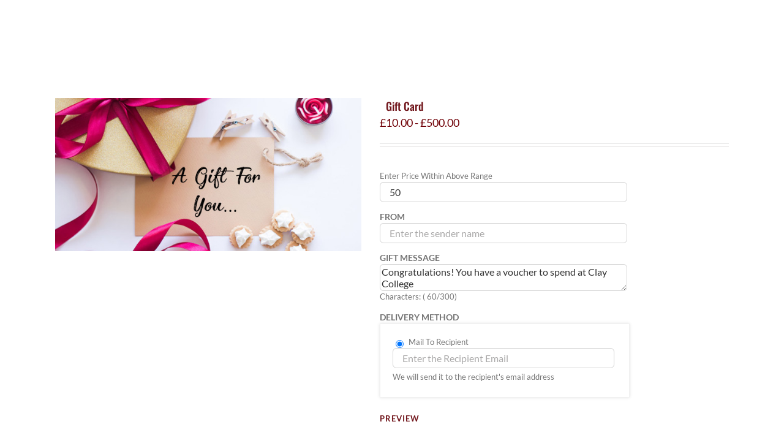

--- FILE ---
content_type: text/javascript
request_url: http://www.claycollegestoke.co.uk/wp-content/plugins/woo-gift-cards-lite/public/js/woocommerce_gift_cards_lite-public.js?ver=3.0.1
body_size: 4116
content:
/**
 * All of the code for public-facing JavaScript source
 * should reside in this file.
 *
 * @package           woo-gift-cards-lite
 */

(function( $ ) {

	'use strict';
	jQuery( document ).ready(
		function($){

			$('#wps_wgm_to_email').on('blur', function() {
				if (wps_wgm.is_pro_active != null && wps_wgm.is_pro_active != '' && wps_wgm.enable_sent_multiple_gc == 'on' && wps_wgm.is_imported != 'yes' ) {
					var recipients = $(this).val();
					if (recipients) {
						$(this).val(recipients.trim().split(/[ ,]+/).map(function (item) {
							return item.trim();
						}).join(', '));
					}
			
					wps_wgm_toggle_quantity();
				}
			});

			function wps_wgm_toggle_quantity() {
				if ($('#wps_wgm_to_email').length) {
					var recipients = $('#wps_wgm_to_email').val().split(/[ ,]+/);
					if (recipients.length > 1) {
						$('.wps_wgm_recipient_count').text(recipients.length);
						$('.wps_wgm_quantity_one_per_recipient').show();
						$('input.qty').val('1');
						$('.quantity').hide();
						$('.wps_wgm_msg_info_multiple_name').show();
						$( '.wps_wgm_msg_info').hide();
						$('.wps_wgm_msg_info_multiple_name').text( recipients.length + wps_wgm.recipient_name );
					} else {
						$('.wps_wgm_quantity_one_per_recipient').hide();
						$('.wps_wgm_msg_info_multiple_name').hide();
						$( '.wps_wgm_msg_info').show();
						$('.quantity').show();
					}
				}
			}

			function wps_wgm_is_email(email) {
				var regex = /^[a-zA-Z0-9](\.?[a-zA-Z0-9_-])*@[a-zA-Z0-9-]+(\.[a-zA-Z]{2,})+$/;
				return regex.test(email);
			}

			$('#wps_wgm_price').keyup(function() {
				if ( ',' == wps_wgm.decimal_separator ) {
					this.value = this.value.replace(/[^0-9,]/g, '');
				} else {
					this.value = this.value.replace(/[^0-9.]/g, '');
				}

				var price = parseInt(this.value);
				if ( wps_wgm.pricing_type.type == 'wps_wgm_user_price' && price < wps_wgm.pricing_type.min_user_price ) {
					jQuery('.wps_wgm_min_user_price').show();
				} else {
					jQuery('.wps_wgm_min_user_price').hide();
				}
				$( '.wps_uwgc_price_button').css( 'background-color','' );
				$( '.wps_uwgc_price_button').css( 'color','' );
			});

			//variable price for giftcard.
			wps_wgm_variable_price_change_page_load(jQuery('#wps_wgm_price').val());
			jQuery('#wps_wgm_price').change(function(){

				if (wps_wgm.pricing_type.type == 'wps_wgm_variable_price') {

					var wps_wgm_price = jQuery(this).val();
					var wps_wgm_text = jQuery(this).find(':selected').text();
					jQuery( '#wps_wgm_variable_price_description' ).val( wps_wgm_text );
					wps_wgm_variable_price_change(wps_wgm_price);
				}
			});

			function wps_wgm_variable_price_change(wps_wgm_price) {
				if (wps_wgm.pricing_type.type == 'wps_wgm_variable_price') {
					var product_id = wps_wgm.product_id;
				
					if ($('.summary.entry-summary').length > 0) {
						
					}
					
					var data = {
						action:'wps_wgm_append_variable_price',
						wps_wgm_price:wps_wgm_price,
						product_id:product_id,
						wps_nonce:wps_wgm.wps_wgm_nonce
					};
					$.ajax({
						url: wps_wgm.ajaxurl, 
						type: "POST",  
						data: data,
						dataType: 'json',
						success: function(response) 
						{
							if(response.result == true)
							{
								jQuery('#wps_wgm_text').html(response.new_price);
							} 
						},
						complete: function() 
						{
							if ($('.summary.entry-summary').length > 0) {
								
							}
						}
					});
				}
			}
			function wps_wgm_variable_price_change_page_load(wps_wgm_price) {
				if (wps_wgm.pricing_type.type == 'wps_wgm_variable_price') {
					var product_id = wps_wgm.product_id;
					var data = {
						action:'wps_wgm_append_variable_price',
						wps_wgm_price:wps_wgm_price,
						product_id:product_id,
						wps_nonce:wps_wgm.wps_wgm_nonce
					};
					$.ajax({
						url: wps_wgm.ajaxurl, 
						type: "POST",  
						data: data,
						dataType: 'json',
						success: function(response) 
						{
							if(response.result == true)
							{
								jQuery('#wps_wgm_text').html(response.new_price);
							} 
						},
						
					});
				}
			}

			$("#wps_wgm_price").attr( "min", 1);
			var check_elementor = $(document).find('.wps_wgm_added_wrapper').parents('.elementor-product-wgm_gift_card').length;
			if (check_elementor != 0) {
				if ($(document).find('.wps_wgm_added_wrapper').length) {
					$(document).find('.wps_wgm_added_wrapper').siblings().wrapAll('<div class="wps_wgm_elementor"></div>');
					var modified_div = $(document).find('.wps_wgm_elementor');
					$(document).find('.wps_wgm_added_wrapper').append(modified_div);
				}
			}

			$('body').on('click', '#wps_gift_this_product', function() {
				$(document).ajaxComplete(function() {
					var msg_length = $(document).find('#wps_wgm_message').val().length;
					$('.wps_box_char').text(msg_length);
				});
			});
			
			$(window).on( 'load', function() {
					var msg_length = $(document).find('#wps_wgm_message').val().length;
					$('.wps_box_char').text(msg_length);
				}
			);

			$("body").on( 'keyup', '#wps_wgm_message', 
				function(){
					var max_length = wps_wgm.msg_length;
					var msg_length = $(document).find('#wps_wgm_message').val().length;
					var html = '<ul>';
					var error = false;
					if ( msg_length > max_length ) {
						this.value = this.value.substring( 0, max_length );
						error = true;
						$("#wps_wgm_message").addClass("wps_gw_error");
						html+="<li><b>";
						html+=wps_wgm.msg_length_err;
						html+="</li>";
					}
					if(msg_length == 0){
						$('.wps_box_char').text(0);
					}
					else if( msg_length > max_length ){
						$('.wps_box_char').text(max_length);
					} else {
						$('.wps_box_char').text(msg_length);
					}

					html += "</ul>";
					if(error)
					{
						$("#wps_wgm_error_notice").html(html);
						$("#wps_wgm_error_notice").show();
						jQuery('html, body').animate({
							scrollTop: jQuery(".woocommerce-js").offset().top
						}, 800);
					} else {
						$("#wps_wgm_error_notice").hide();
					}
				}
			);


			/*Js for select template on single product page*/
			$( 'body' ).on( 'click', '.wps_wgm_featured_img',
				function(){
					$( '.wps_wgm_selected_template' ).find( '.wps_wgm_featured_img' ).removeClass( 'wps_wgm_pre_selected_temp' );
					var img_id = $( this ).attr( 'id' );
					var img_url = $(this).attr('src');
					$('.woocommerce-product-gallery__wrapper').find('.woocommerce-product-gallery__image a img').attr('srcset',img_url)
					$('.woocommerce-product-gallery__wrapper').find('.woocommerce-product-gallery__image a').attr('href',img_url)
					$('.woocommerce-product-gallery__wrapper').find('img').attr('src',img_url)
					$( '#' + img_id ).addClass( 'wps_wgm_pre_selected_temp' );
					$( '#wps_wgm_selected_temp' ).val( img_id );
				}
			);

			/*
			Adds the Validation for some required fields for Single Product Page.
			*/
			jQuery( "body" ).on( 'click', '.single_add_to_cart_button',
				function(e){
					if ( ( typeof wps_wgm.pricing_type.type != 'undefined' || $( '#wps_gift_this_product' ).prop("checked") == true ) ) {
						e.preventDefault();
						$( "#wps_wgm_error_notice" ).hide();
						var from_mail = $( "#wps_wgm_from_name" ).val();
						var message = $( "#wps_wgm_message" ).val();
						message = message.trim();
						var price = $( "#wps_wgm_price" ).val();
						var error = false;
						var product_type = wps_wgm.pricing_type.type;
						var html = "";
						var to_mail = '';
						var mailformat = /^[a-zA-Z0-9](\.?[a-zA-Z0-9_-])*@[a-zA-Z0-9-]+(\.[a-zA-Z]{2,})+$/;
						html = "<ul>";

						var delivery_method = jQuery( document ).find( 'input[name="wps_wgm_send_giftcard"]:checked' ).val();
						
						// remove validation from to fields.
						if (wps_wgm.is_pro_active != null && wps_wgm.is_pro_active != '' && wps_wgm_remove_validation_to() == 'on') {
							if (delivery_method == 'Mail to recipient') {
								to_mail = $( "#wps_wgm_to_email" ).val();
								error = false;
							}
							if (delivery_method == 'Downloadable') {
								to_mail = $( "#wps_wgm_to_download" ).val();
								error = false;
							}
						} else {
							if (delivery_method == 'Mail to recipient') {
								to_mail = $( "#wps_wgm_to_email" ).val();
								if (to_mail == null || to_mail == "") {
									error = true;
									$( "#wps_wgm_to_email" ).addClass( "wps_wgm_error" );
									html += "<li><b>";
									html += wps_wgm.to_empty;
									html += "</li>";
								} else if ( ( wps_wgm.is_pro_active == null || wps_wgm.is_pro_active == '' || wps_wgm.is_customizable == 'yes' || wps_wgm.is_imported == 'yes' || wps_wgm.enable_sent_multiple_gc != 'on' ) && ! to_mail.match( mailformat ) ) {
									error = true;
									$( "#wps_wgm_to_email" ).addClass( "wps_wgm_error" );
									html += "<li><b>";
									html += wps_wgm.to_invalid;
									html += "</li>";
								} else {
									var recipients = $('#wps_wgm_to_email').val().split(/[ ,]+/);
									var badRecipients = [];
						
									for (var i = 0; i < recipients.length; i++) {
										if ( ! wps_wgm_is_email(recipients[i])) {
											badRecipients.push(recipients[i]);
										}
									}
						
									if (badRecipients.length) {
										alert(wps_wgm.to_invalid + '\n\n' + badRecipients.join('\n'));
										e.preventDefault();
										return false;
									}
								}
							}
						}

						if (wps_wgm.is_pro_active != null && wps_wgm.is_pro_active != '' && wps_wgm_remove_validation_to_name() == 'on') {
							
						} else {
							if (delivery_method == 'Downloadable') {
								to_mail = $( "#wps_wgm_to_download" ).val();
								if (to_mail == null || to_mail == "") {
									error = true;
									$( "#wps_wgm_to_download" ).addClass( "wps_wgm_error" );
									html += "<li><b>";
									html += wps_wgm.to_empty_name;
									html += "</li>";
								}
							}
							if (delivery_method == 'shipping') {
								to_mail = $( "#wps_wgm_to_ship" ).val();
								if (to_mail == null || to_mail == "") {
									error = true;
									$( "#wps_wgm_to_ship" ).addClass( "wps_wgm_error" );
									html += "<li><b>";
									html += wps_wgm.to_empty_name;
									html += "</li>";
								}
							}
						}

						if (price == null || price == "") {
							error = true;
							$( "#wps_wgm_price" ).addClass( "wps_wgm_error" );
							html += "<li><b>";
							html += wps_wgm.price_field;
							html += "</li>";
						}
						// Remove validation from field.
						if (wps_wgm.is_pro_active != null && wps_wgm.is_pro_active != '' && wps_wgm_remove_validation_from() == 'on') {
							
						} else {
							if (from_mail == null || from_mail == "") {
								error = true;
								$( "#wps_wgm_from_name" ).addClass( "wps_wgm_error" );
								html += "<li><b>";
								html += wps_wgm.from_empty;
								html += "</li>";
							}
						}
						// for validation from message field.
						if (wps_wgm.is_pro_active != null && wps_wgm.is_pro_active != '' && wps_wgm_remove_validation_msg() == 'on') {
							
						} else {
							if (message == null || message == "") {
								error = true;
								$( "#wps_wgm_message" ).addClass( "wps_wgm_error" );
								html += "<li><b>";
								html += wps_wgm.msg_empty;
								html += "</li>";
							} else if ( message.length > wps_wgm.msg_length ) {
								error = true;
								$( "#wps_wgm_message" ).addClass( "wps_wgm_error" );
								html += "<li><b>";
								html += wps_wgm.msg_length_err;
								html += "</li>";
							}
						}

						if (product_type == "wps_wgm_range_price" || product_type == "wps_wgm_selected_with_price_range") {
							var from = wps_wgm.pricing_type.from.replace(',', '.');
							var to = wps_wgm.pricing_type.to .replace( ',','.');
							var from = parseFloat( from );
							var to = parseFloat( to );

							var price = price.replace(',','.');
							price = parseFloat( price );

							if (price > to || price < from) {
								error = true;
								$( "#wps_wgm_price" ).addClass( "wps_wgm_error" );
								html += "<li><b>";
								html += wps_wgm.price_range;
								html += "</li>";
							}
						}
						if (product_type == 'wps_wgm_user_price' ) {
							price = parseInt( price );
							if ( price < wps_wgm.pricing_type.min_user_price ) {
								error = true;
								html += "<li><b>";
								html += wps_wgm.min_user_price;
								html += "</li>";
							}
						}
						// if pro is active.
						if (wps_wgm.is_pro_active != null && wps_wgm.is_pro_active != '') {
							var response = wps_wgm_add_to_card_validation( html,error );
							error = response.error;
							html += response.html;
							to_mail = response.to_mail;
						}
						html += "</ul>";
						if (error) {
							$( "#wps_wgm_error_notice" ).html( html );
							$( "#wps_wgm_error_notice" ).show();
							jQuery( 'html, body' ).animate(
								{
									scrollTop: jQuery( ".woocommerce-js" ).offset().top
								},
								800
							);
							$( ".single_add_to_cart_button" ).removeClass( "loading" );
						} else {
							$( "#wps_wgm_error_notice" ).html( "" );
							$( "#wps_wgm_error_notice" ).hide();
							$( this ).closest( "form.cart" ).submit();
							return true;
						}
					}
				}
			);

			/* Adds the Preview Validtion Here*/

			$( 'body' ).on('click', '.mwg_wgm_preview_email',
				function(e) {
					e.preventDefault()
					var form_Data = new FormData();
					
					$( "#wps_wgm_error_notice" ).hide();
					var from_mail = $( "#wps_wgm_from_name" ).val();
					var message = $( "#wps_wgm_message" ).val();
					message = message.trim();
					var regex = /(<([^>]+)>)/ig;
					var message = message.replace( regex,'' );
					var price = $( "#wps_wgm_price" ).val();
					var error = false;
					var product_type = wps_wgm.pricing_type.type;
					var mailformat = /^[a-zA-Z0-9](\.?[a-zA-Z0-9_-])*@[a-zA-Z0-9-]+(\.[a-zA-Z]{2,})+$/;
					var to_mail = '';
					var send_date = '';
					var html = "<ul>";
					var delivery_method = jQuery( document ).find( 'input[name="wps_wgm_send_giftcard"]:checked' ).val();
					var variable_price_desc = $( '#wps_wgm_variable_price_description' ).val();
					// remove validation from to fields.
					if (wps_wgm.is_pro_active != null && wps_wgm.is_pro_active != '' && wps_wgm_remove_validation_to() == 'on') {
						if (delivery_method == 'Mail to recipient') {
							to_mail = $( "#wps_wgm_to_email" ).val();
							error = false;
						}
						if (delivery_method == 'Downloadable') {
							to_mail = $( "#wps_wgm_to_download" ).val();
							error = false;
						}
					} else {
						if (delivery_method == 'Mail to recipient') {
								to_mail = $( "#wps_wgm_to_email" ).val();
							if (to_mail == null || to_mail == "") {
								error = true;
								$( "#wps_wgm_to_email" ).addClass( "wps_wgm_error" );
								html += "<li><b>";
								html += wps_wgm.to_empty;
								html += "</li>";
							} else if ( ( wps_wgm.is_pro_active == null || wps_wgm.is_pro_active == '' || wps_wgm.is_customizable == 'yes' || wps_wgm.is_imported == 'yes' || wps_wgm.enable_sent_multiple_gc != 'on' ) && ! to_mail.match( mailformat ) ) {
								error = true;
								$( "#wps_wgm_to_email" ).addClass( "wps_wgm_error" );
								html += "<li><b>";
								html += wps_wgm.to_invalid;
								html += "</li>";
							} else {
								var recipients = $('#wps_wgm_to_email').val().split(/[ ,]+/);
								var badRecipients = [];
					
								for (var i = 0; i < recipients.length; i++) {
									if ( ! wps_wgm_is_email(recipients[i])) {
										badRecipients.push(recipients[i]);
									}
								}
					
								if (badRecipients.length) {
									alert(wps_wgm.to_invalid + '\n\n' + badRecipients.join('\n'));
									e.preventDefault();
									return false;
								}
							}
						}
					}

					if (wps_wgm.is_pro_active != null && wps_wgm.is_pro_active != '' && wps_wgm_remove_validation_to_name() == 'on') {

					} else {
						if (delivery_method == 'Downloadable') {
							to_mail = $( "#wps_wgm_to_download" ).val();
							if (to_mail == null || to_mail == "") {
								error = true;
								$( "#wps_wgm_to_download" ).addClass( "wps_wgm_error" );
								html += "<li><b>";
								html += wps_wgm.to_empty_name;
								html += "</li>";
							}
						}
					}
					
					if (price == null || price == "") {
						error = true;
						$( "#wps_wgm_price" ).addClass( "wps_wgm_error" );
						html += "<li><b>";
						html += wps_wgm.price_field;
						html += "</li>";
					}
					// remove validation from field.
					if (wps_wgm.is_pro_active != null && wps_wgm.is_pro_active != '' && wps_wgm_remove_validation_from() == 'on') {
						
					} else {
						if (from_mail == null || from_mail == "") {
								error = true;
								$( "#wps_wgm_from_name" ).addClass( "wps_wgm_error" );
								html += "<li><b>";
								html += wps_wgm.from_empty;
								html += "</li>";
						}
					}
					// for validation from message.
					if (wps_wgm.is_pro_active != null && wps_wgm.is_pro_active != '' && wps_wgm_remove_validation_msg() == 'on') {
						
					} else {
						if (message == null || message == "") {
								error = true;
								$( "#wps_wgm_message" ).addClass( "wps_wgm_error" );
								html += "<li><b>";
								html += wps_wgm.msg_empty;
								html += "</li>";
						} else if ( message.length > wps_wgm.msg_length ) {
							error = true;
							$( "#wps_wgm_message" ).addClass( "wps_wgm_error" );
							html += "<li><b>";
							html += wps_wgm.msg_length_err;
							html += "</li>";
						}
					}

					if (product_type == "wps_wgm_range_price" || product_type == "wps_wgm_selected_with_price_range") {
						var from = wps_wgm.pricing_type.from.replace(',', '.');
						var to = wps_wgm.pricing_type.to .replace( ',','.');
						var from = parseFloat( from );
						var to = parseFloat( to );

						var price = price.replace(',','.');
						price = parseFloat( price );

						if (price > to || price < from) {
							error = true;
							$( "#wps_wgm_price" ).addClass( "wps_wgm_error" );
							html += "<li><b>";
							html += wps_wgm.price_range;
							html += "</li>";
						}
					}
					if (product_type == 'wps_wgm_user_price' ) {
						price = parseInt( price );
						if ( price < wps_wgm.pricing_type.min_user_price ) {
							error = true;
							html += "<li><b>";
							html += wps_wgm.min_user_price;
							html += "</li>";
						}
					}
					// if pro is active.
					if (wps_wgm.is_pro_active != null && wps_wgm.is_pro_active != '') {
						var response = wps_wgm_preview_validation( html,error,form_Data );
						error = response.error;
						html += response.html;
						to_mail = response.to_mail;
						form_Data = response.form_Data;
						send_date = response.send_date;
					
					}
					html += "</ul>";
					if (error) {
						$( "#wps_wgm_error_notice" ).html( html );
						$( "#wps_wgm_error_notice" ).show();
						// WPS code for woodmart theme.
						$( "#wps_wgm_error_notice" ).removeClass( 'hidden-notice' );
						// WPS code for woodmart theme.
						jQuery( 'html, body' ).animate(
							{
								scrollTop: jQuery( ".woocommerce-js" ).offset().top
							   },
							800
						);
					} else {

						var product_id = wps_wgm.product_id;
						var tempId = $( document ).find( '#wps_wgm_selected_temp' ).val();
						form_Data.append( 'action', 'wps_wgc_preview_thickbox_rqst' );
						form_Data.append( 'wps_nonce', wps_wgm.wps_wgm_nonce );
						form_Data.append( 'price', price );
						form_Data.append( 'from', from_mail );
						form_Data.append( 'to', to_mail );
						form_Data.append( 'message', message );
						form_Data.append( 'product_id', product_id );
						form_Data.append( 'tempId', tempId );
						form_Data.append( 'send_date', send_date );
						form_Data.append( 'variable_price_desc', variable_price_desc );
						if ( wps_wgm.is_pro_active ) {
							form_Data.append( 'delivery_method', delivery_method );
						}
						
						$.ajax(
							{
								url: wps_wgm.ajaxurl,
								type: "POST",
								data: form_Data,
								processData: false,
								contentType: false,
								success: function(response)
								{
									$( "#mwg_wgm_preview_email" ).show();
									tb_show( "", response );
								}
							}
						);
					}
				}
			);
		}
	);

})( jQuery );

//////////////////

jQuery(document).ready(function () {

	jQuery('#wps_wgm_send_giftcard1').prop('checked', true)
	
	jQuery('#wps_wgm_price_preview').append(jQuery('#wps_wgm_price').val());

	jQuery("#wps_wgm_price").keyup(function () {
		jQuery('#wps_wgm_price_preview').html(jQuery('#wps_wgm_price').val());
	});

	jQuery(document).on('click','.wps_uwgc_price_button', function(){
		jQuery('#wps_wgm_price_preview').html(jQuery('.wps_wgm_price').val());
	})
	jQuery(document).on('change', '#wps_wgm_price', function () {
		jQuery('#wps_wgm_price_preview').html(jQuery('#wps_wgm_price').val());
	});
	jQuery("#wps_wgm_from_name").keyup(function () {
		jQuery("#wps_from_preview").html( jQuery('#wps_wgm_from_name').val());
	});

	jQuery("#wps_wgm_message").keyup(function () {
		jQuery("#wps_message_preview").html( jQuery('#wps_wgm_message').val());
	});

	jQuery("#wps_wgm_to_email").keyup(function () {

		jQuery("#wps_wgm_to_download").val('');
		jQuery("#wps_wgm_to_ship").val('');
		jQuery("#wps_to_preview").html( jQuery('#wps_wgm_to_email').val());
	});
	jQuery("#wps_wgm_to_download").keyup(function () {
		jQuery("#wps_wgm_to_email").val('');
		jQuery("#wps_wgm_to_ship").val('');
		jQuery("#wps_to_preview").html( jQuery('#wps_wgm_to_download').val());
	});
	jQuery("#wps_wgm_to_ship").keyup(function () {
		jQuery("#wps_wgm_to_email").val('');
		jQuery("#wps_wgm_to_email").val('');
		jQuery("#wps_to_preview").html(  jQuery('#wps_wgm_to_ship').val());
	});

	setTimeout(function (e) {
		var product_preview = jQuery('.theme-flatsome.single-product .wps_wgm_wrapper_for_preview , .theme-oceanwp.single-product .wps_wgm_wrapper_for_preview').detach();
		jQuery(product_preview).insertAfter('.theme-flatsome.single-product .woocommerce-product-gallery');
		jQuery(product_preview).appendTo('.theme-oceanwp.single-product .woocommerce-product-gallery');
	}, 100)

});